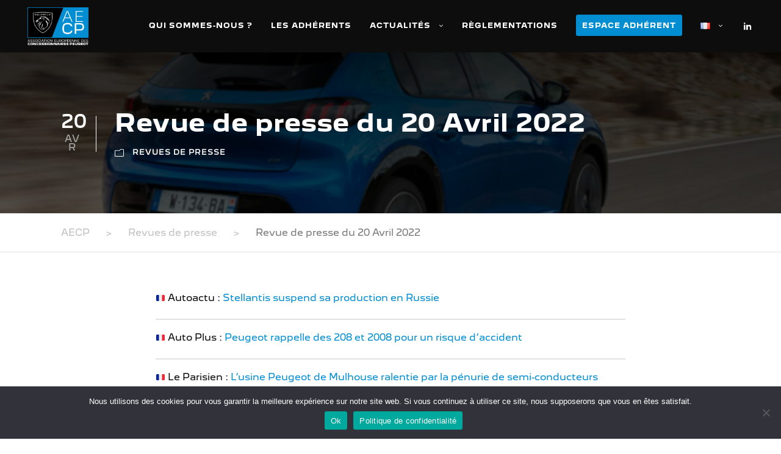

--- FILE ---
content_type: text/html; charset=utf-8
request_url: https://www.google.com/recaptcha/api2/anchor?ar=1&k=6LfUkmQbAAAAANCkMUfSOR-rQBwvKSeH4gSPKxWG&co=aHR0cHM6Ly9hZWNwLm5ldDo0NDM.&hl=en&v=TkacYOdEJbdB_JjX802TMer9&size=invisible&anchor-ms=20000&execute-ms=15000&cb=oe351npfi830
body_size: 45569
content:
<!DOCTYPE HTML><html dir="ltr" lang="en"><head><meta http-equiv="Content-Type" content="text/html; charset=UTF-8">
<meta http-equiv="X-UA-Compatible" content="IE=edge">
<title>reCAPTCHA</title>
<style type="text/css">
/* cyrillic-ext */
@font-face {
  font-family: 'Roboto';
  font-style: normal;
  font-weight: 400;
  src: url(//fonts.gstatic.com/s/roboto/v18/KFOmCnqEu92Fr1Mu72xKKTU1Kvnz.woff2) format('woff2');
  unicode-range: U+0460-052F, U+1C80-1C8A, U+20B4, U+2DE0-2DFF, U+A640-A69F, U+FE2E-FE2F;
}
/* cyrillic */
@font-face {
  font-family: 'Roboto';
  font-style: normal;
  font-weight: 400;
  src: url(//fonts.gstatic.com/s/roboto/v18/KFOmCnqEu92Fr1Mu5mxKKTU1Kvnz.woff2) format('woff2');
  unicode-range: U+0301, U+0400-045F, U+0490-0491, U+04B0-04B1, U+2116;
}
/* greek-ext */
@font-face {
  font-family: 'Roboto';
  font-style: normal;
  font-weight: 400;
  src: url(//fonts.gstatic.com/s/roboto/v18/KFOmCnqEu92Fr1Mu7mxKKTU1Kvnz.woff2) format('woff2');
  unicode-range: U+1F00-1FFF;
}
/* greek */
@font-face {
  font-family: 'Roboto';
  font-style: normal;
  font-weight: 400;
  src: url(//fonts.gstatic.com/s/roboto/v18/KFOmCnqEu92Fr1Mu4WxKKTU1Kvnz.woff2) format('woff2');
  unicode-range: U+0370-0377, U+037A-037F, U+0384-038A, U+038C, U+038E-03A1, U+03A3-03FF;
}
/* vietnamese */
@font-face {
  font-family: 'Roboto';
  font-style: normal;
  font-weight: 400;
  src: url(//fonts.gstatic.com/s/roboto/v18/KFOmCnqEu92Fr1Mu7WxKKTU1Kvnz.woff2) format('woff2');
  unicode-range: U+0102-0103, U+0110-0111, U+0128-0129, U+0168-0169, U+01A0-01A1, U+01AF-01B0, U+0300-0301, U+0303-0304, U+0308-0309, U+0323, U+0329, U+1EA0-1EF9, U+20AB;
}
/* latin-ext */
@font-face {
  font-family: 'Roboto';
  font-style: normal;
  font-weight: 400;
  src: url(//fonts.gstatic.com/s/roboto/v18/KFOmCnqEu92Fr1Mu7GxKKTU1Kvnz.woff2) format('woff2');
  unicode-range: U+0100-02BA, U+02BD-02C5, U+02C7-02CC, U+02CE-02D7, U+02DD-02FF, U+0304, U+0308, U+0329, U+1D00-1DBF, U+1E00-1E9F, U+1EF2-1EFF, U+2020, U+20A0-20AB, U+20AD-20C0, U+2113, U+2C60-2C7F, U+A720-A7FF;
}
/* latin */
@font-face {
  font-family: 'Roboto';
  font-style: normal;
  font-weight: 400;
  src: url(//fonts.gstatic.com/s/roboto/v18/KFOmCnqEu92Fr1Mu4mxKKTU1Kg.woff2) format('woff2');
  unicode-range: U+0000-00FF, U+0131, U+0152-0153, U+02BB-02BC, U+02C6, U+02DA, U+02DC, U+0304, U+0308, U+0329, U+2000-206F, U+20AC, U+2122, U+2191, U+2193, U+2212, U+2215, U+FEFF, U+FFFD;
}
/* cyrillic-ext */
@font-face {
  font-family: 'Roboto';
  font-style: normal;
  font-weight: 500;
  src: url(//fonts.gstatic.com/s/roboto/v18/KFOlCnqEu92Fr1MmEU9fCRc4AMP6lbBP.woff2) format('woff2');
  unicode-range: U+0460-052F, U+1C80-1C8A, U+20B4, U+2DE0-2DFF, U+A640-A69F, U+FE2E-FE2F;
}
/* cyrillic */
@font-face {
  font-family: 'Roboto';
  font-style: normal;
  font-weight: 500;
  src: url(//fonts.gstatic.com/s/roboto/v18/KFOlCnqEu92Fr1MmEU9fABc4AMP6lbBP.woff2) format('woff2');
  unicode-range: U+0301, U+0400-045F, U+0490-0491, U+04B0-04B1, U+2116;
}
/* greek-ext */
@font-face {
  font-family: 'Roboto';
  font-style: normal;
  font-weight: 500;
  src: url(//fonts.gstatic.com/s/roboto/v18/KFOlCnqEu92Fr1MmEU9fCBc4AMP6lbBP.woff2) format('woff2');
  unicode-range: U+1F00-1FFF;
}
/* greek */
@font-face {
  font-family: 'Roboto';
  font-style: normal;
  font-weight: 500;
  src: url(//fonts.gstatic.com/s/roboto/v18/KFOlCnqEu92Fr1MmEU9fBxc4AMP6lbBP.woff2) format('woff2');
  unicode-range: U+0370-0377, U+037A-037F, U+0384-038A, U+038C, U+038E-03A1, U+03A3-03FF;
}
/* vietnamese */
@font-face {
  font-family: 'Roboto';
  font-style: normal;
  font-weight: 500;
  src: url(//fonts.gstatic.com/s/roboto/v18/KFOlCnqEu92Fr1MmEU9fCxc4AMP6lbBP.woff2) format('woff2');
  unicode-range: U+0102-0103, U+0110-0111, U+0128-0129, U+0168-0169, U+01A0-01A1, U+01AF-01B0, U+0300-0301, U+0303-0304, U+0308-0309, U+0323, U+0329, U+1EA0-1EF9, U+20AB;
}
/* latin-ext */
@font-face {
  font-family: 'Roboto';
  font-style: normal;
  font-weight: 500;
  src: url(//fonts.gstatic.com/s/roboto/v18/KFOlCnqEu92Fr1MmEU9fChc4AMP6lbBP.woff2) format('woff2');
  unicode-range: U+0100-02BA, U+02BD-02C5, U+02C7-02CC, U+02CE-02D7, U+02DD-02FF, U+0304, U+0308, U+0329, U+1D00-1DBF, U+1E00-1E9F, U+1EF2-1EFF, U+2020, U+20A0-20AB, U+20AD-20C0, U+2113, U+2C60-2C7F, U+A720-A7FF;
}
/* latin */
@font-face {
  font-family: 'Roboto';
  font-style: normal;
  font-weight: 500;
  src: url(//fonts.gstatic.com/s/roboto/v18/KFOlCnqEu92Fr1MmEU9fBBc4AMP6lQ.woff2) format('woff2');
  unicode-range: U+0000-00FF, U+0131, U+0152-0153, U+02BB-02BC, U+02C6, U+02DA, U+02DC, U+0304, U+0308, U+0329, U+2000-206F, U+20AC, U+2122, U+2191, U+2193, U+2212, U+2215, U+FEFF, U+FFFD;
}
/* cyrillic-ext */
@font-face {
  font-family: 'Roboto';
  font-style: normal;
  font-weight: 900;
  src: url(//fonts.gstatic.com/s/roboto/v18/KFOlCnqEu92Fr1MmYUtfCRc4AMP6lbBP.woff2) format('woff2');
  unicode-range: U+0460-052F, U+1C80-1C8A, U+20B4, U+2DE0-2DFF, U+A640-A69F, U+FE2E-FE2F;
}
/* cyrillic */
@font-face {
  font-family: 'Roboto';
  font-style: normal;
  font-weight: 900;
  src: url(//fonts.gstatic.com/s/roboto/v18/KFOlCnqEu92Fr1MmYUtfABc4AMP6lbBP.woff2) format('woff2');
  unicode-range: U+0301, U+0400-045F, U+0490-0491, U+04B0-04B1, U+2116;
}
/* greek-ext */
@font-face {
  font-family: 'Roboto';
  font-style: normal;
  font-weight: 900;
  src: url(//fonts.gstatic.com/s/roboto/v18/KFOlCnqEu92Fr1MmYUtfCBc4AMP6lbBP.woff2) format('woff2');
  unicode-range: U+1F00-1FFF;
}
/* greek */
@font-face {
  font-family: 'Roboto';
  font-style: normal;
  font-weight: 900;
  src: url(//fonts.gstatic.com/s/roboto/v18/KFOlCnqEu92Fr1MmYUtfBxc4AMP6lbBP.woff2) format('woff2');
  unicode-range: U+0370-0377, U+037A-037F, U+0384-038A, U+038C, U+038E-03A1, U+03A3-03FF;
}
/* vietnamese */
@font-face {
  font-family: 'Roboto';
  font-style: normal;
  font-weight: 900;
  src: url(//fonts.gstatic.com/s/roboto/v18/KFOlCnqEu92Fr1MmYUtfCxc4AMP6lbBP.woff2) format('woff2');
  unicode-range: U+0102-0103, U+0110-0111, U+0128-0129, U+0168-0169, U+01A0-01A1, U+01AF-01B0, U+0300-0301, U+0303-0304, U+0308-0309, U+0323, U+0329, U+1EA0-1EF9, U+20AB;
}
/* latin-ext */
@font-face {
  font-family: 'Roboto';
  font-style: normal;
  font-weight: 900;
  src: url(//fonts.gstatic.com/s/roboto/v18/KFOlCnqEu92Fr1MmYUtfChc4AMP6lbBP.woff2) format('woff2');
  unicode-range: U+0100-02BA, U+02BD-02C5, U+02C7-02CC, U+02CE-02D7, U+02DD-02FF, U+0304, U+0308, U+0329, U+1D00-1DBF, U+1E00-1E9F, U+1EF2-1EFF, U+2020, U+20A0-20AB, U+20AD-20C0, U+2113, U+2C60-2C7F, U+A720-A7FF;
}
/* latin */
@font-face {
  font-family: 'Roboto';
  font-style: normal;
  font-weight: 900;
  src: url(//fonts.gstatic.com/s/roboto/v18/KFOlCnqEu92Fr1MmYUtfBBc4AMP6lQ.woff2) format('woff2');
  unicode-range: U+0000-00FF, U+0131, U+0152-0153, U+02BB-02BC, U+02C6, U+02DA, U+02DC, U+0304, U+0308, U+0329, U+2000-206F, U+20AC, U+2122, U+2191, U+2193, U+2212, U+2215, U+FEFF, U+FFFD;
}

</style>
<link rel="stylesheet" type="text/css" href="https://www.gstatic.com/recaptcha/releases/TkacYOdEJbdB_JjX802TMer9/styles__ltr.css">
<script nonce="Dg5PXQtvccd_-FKSk4l-kg" type="text/javascript">window['__recaptcha_api'] = 'https://www.google.com/recaptcha/api2/';</script>
<script type="text/javascript" src="https://www.gstatic.com/recaptcha/releases/TkacYOdEJbdB_JjX802TMer9/recaptcha__en.js" nonce="Dg5PXQtvccd_-FKSk4l-kg">
      
    </script></head>
<body><div id="rc-anchor-alert" class="rc-anchor-alert"></div>
<input type="hidden" id="recaptcha-token" value="[base64]">
<script type="text/javascript" nonce="Dg5PXQtvccd_-FKSk4l-kg">
      recaptcha.anchor.Main.init("[\x22ainput\x22,[\x22bgdata\x22,\x22\x22,\[base64]/[base64]/[base64]/[base64]/[base64]/[base64]/[base64]/[base64]/[base64]/[base64]/[base64]/[base64]/[base64]/[base64]\\u003d\x22,\[base64]\x22,\x22HC53wpo9TsKFbMOkHwDDj33DvMKULsOpesOvWsKjXGFCw5YCwpsvw4dhYsOBw4vCp13DlsOqw43Cj8Kyw5TCv8Kcw6XCucOUw6/[base64]/JUDCisOIPUnDksO+w7HDn8OrHTIXwrnDlQDDncKiw65pw7gkFsKfBcKAcMK6GDnDgk3CtsOOJE5Fw6lpwqtXwpvDulsccFc/LsOfw7FNVS/CncKQUcKoB8Kfw69Rw7PDvBTChFnChRvDpMKVLcKjPWprPwhadcKuLMOgEcOeA3QRw4fCkm/DqcOrdsKVwpnChcOtwqpsesKYwp3Csx3CusKRwq3Cjxtrwpthw7bCvsKxw5XCrn3Dmz8cwqvCrcKjw7YcwpXDkRkOwrDCqVhZNsORGMO3w4dQw6d2w57CjcO+AAllw7JPw73CgVrDgFvDoHXDg2wlw5diYsKndX/DjBIMZXI3fcKUwpLCvRB1w4/DhcOPw4zDhH9jJVUJw6LDskjDuWE/[base64]/DjMKgw7DClcKKf8OTwp4qbiMUUyLCggjCgsOqN8K7b2zCjmxJfMKKwpJ3w6ZEwo7CoMOnwqjCkMKCDcOiYAnDt8Onwr3Cu1dDwrUoRsKQw4JPUMO0C07Dum/ChjYJB8KBaXLDgsKgwqrCrwvDlTrCq8KVf3FJwqzCnjzCi3nCgCB4CsKgWMO6LHrDp8KIwqTDtMK6cTzCj3U6CcObC8OFwqhGw6zCk8O4CMKjw6TCmT3Cog/CtH8RXsKfRTMmw6/CixxGb8OowqbChXHDiTwcwp1Owr0zAV/CtkDDn3XDvgfDs2bDkTHClcOwwpIdw4pew4bCgmlUwr1XwoHCnmHCq8KVw5DDhsOhasOywr1tMCVuwrrCr8OYw4E5w7TCiMKPEQ3DihDDo3nChsOlZ8OPw6J1w7hhwpRtw405w68Lw7bDiMK8bcO0wq7DksKkR8KPc8K7P8KmMcOnw4DCgmIKw64Lwo0+wo/DtGrDv03CqBrDmGfDlBDCmjo8UhskwrLCmDzDocKFDjYxACfDh8KNahvDhwPDhx7Cn8Kdw6LDpcKSF07Doj0PwoEYw75jwoJuwpJ5GsK5Ul5zDn7Cj8KMw5JTw4QGGMOPwoVpw4HCslPCn8KHLsKqw4/CpMKeSMKJwpXCusO9cMO1UcKiw4rDgMOxwrYUw6I+w5XDkkg8wr/CrSzCtsKqwpRuw6PCvsOJeyjCqsOEFg3DhyrCo8KYKAXCgMOBw77DnH8ewpdfw7FoAsKqBF50fDUiw5xVwobDmwYMZMOJN8K9VsOMw4fCuMOaB1vCsMOCQcKML8KpwpM6w41Iwp/CpcOQw6BXwq/DqsK0wqECw4PDvnXCkxk7wrFrwqJYw6zDqQR/a8KVwqjDvMOedGA7dsK7w4Nnw7LCrFMBwpHDhcOAwrbCgMKFw5rDuMKlJ8O6wptWwq4VwpVow4XCiA44w6fCjyDDlG3DkBtNW8OPw456w6JSNsORwrrDjsKtZwXCihkCWi7CkMOdG8KXwpbDjSzDkS46esK9w7o5w4ZiABwPw7rDvsK8SsOydcKzwqJZwrnDl1HDj8K/eRHCphzChsOVw5NUECTDtkxaw7onw5ETaWrDoMOGw49kaFTDgsKlQgrDllowwpDCgiHCtWzDngg8wp7DlUzCvBB9FkVHw7zCjgfCtsKqcQdsasKWXgfCpcK8w47DihXDnsKNWVkMw7dmwrcIWBbCinLDoMKUw79/w5jDkBLDmyV2wr7DnyVYF39jwosuwo/CsMOww6k1w5JdYsOSKCUZIQpFa27ChcKww7sRw5Nlw7rDh8OMLcKBa8KgPWbCoXfDs8OregUeEmNYwqBaBEPDn8KNRsKBwq7DpkzDjsObwpnDi8K9wqTDtDjCjMKhU1DDgcOdwqrDqMKOw6fDp8OpCw7CgWvDjMOZw4vClcO0TsKcw4fDhmUUPz89WMOzeRN/FcKpEsO0DBhQwpzCscOcZ8KPXXQ9wp3DkG4rwoMBD8KXworCv1A8w5I4KMKBw4bCosKGw7zCrcKNKsKoTxYOIQHDtsKxw44RwpQpbFUww4LDhG7DhsKsw7vCq8Ovw6LCqcOAwo4KXsKCWQrDrmHDssOiwqtuM8KgJWHCiifDqMOAw67DrMKvZT/CscKrHQvCsFAifsO2woHDiMKjw7YiFWdbTk3CgMK/w4oTdMOGNH/DgsKOaG/Cj8O5w5N3YMK/McKUZMK4GMKZwoJRwq7CkSQ9wolqw5nDtRRMworCoEQ2woDDlFVrJMOxwqxUw5HDnnLCnGkswpbCosOJw4vCs8KZw5RUP3NQYW/Chz5sfcKdSW3DgMKwQSdadMOtwp8zNyUgS8O6w6jDoTjDl8OPcMOxXcOzGMK2w7NeaQM0fRkZXyhSworCs248Cg5yw6xCw4czw7jDuQVCUDBGAXXCucKqw6ZgfxMyC8KdwpDDjjLDk8O+IlHDiRZwKBN6wonCiww7wqs4eEnCv8O/wrzCrA3CpTrDjDMbw7fDmMKDw7kkw7BnPFnCrcK9wq7DmsO/[base64]/c14vw5nDog7CqsKAwpnCh2zDjVDDqW8aZyVzUw8uTMKUwpNAwqpyERIkw7zCmB9Pw4XCh341wr8AImrClEsOw5/CrMKlw79xGnnCjG7CsMKoPcKSwoTDvk0UOMOkwp3Dr8KkLHAHw4nCoMOIEMOYwoDDk3vDo1A/dsKDwrrDnMOcR8KYwodMwoURB1fCjcKrJUNDJxvDkATDkcKHw7fChMOjw6HCq8OXYsKEwo3Dkh/DnBLDq2sHwqbDgcKYQcO/KcKhB1khwqNqw7UsWGLCnTlMw67CsgXCoW93wp7DjzzDpktbw67CvVoDw7chw7vDoR7Ckgcww53DhX49TS1ZYwHDkWQFScK5UljDusOmY8OIw4FOE8KYwqLCtsOyw5LCuz7Chk4EMmIUK28Mw4jDun9raQ/Cp1B3wq7CjsOSwrdwO8ONwrzDmGV2LMKcHTXCkl3CvW40woLClsKOIBJLw6nCmDfDusO9PsKTwp41w6QZw4otesO6AcKIw5PDq8KeMiR5w7DDoMKEw6M0U8Ouw6HDlSXCuMOew7gww5/DpsK2wovCgcKsw5HDsMKRw4dxw7zCrsOiSEQFTMKiwpvDmcKxw44DNWYRwpt7anvCkxbDo8OYw5jCpcKVRcKGZ1DDkXE3w4kWw4QFw5jCiyrCtsKiPTzDgR/DucKUwr7CuSjDjEPDtcKrwotoblPCq2E0wpJmw5InwoZsLsKOKi10wqLCmcKOwrLDqRHChyzCpWvCpW3CpEpZYMKVMEFTesKJwrjDkXAZw5PCvlHDicKGKcK5cVjDlMK4w4DCpiTDhzsAw7nCvTglQmJmwqdgMsOwQsK4w7HChTrCgGTCl8KQVcK/ST1QTz4Xw6HDpsKow5rCr1gEZwfDjlwINcOBeD1KYl3Dp2LDkWQuwqcjw5ovZsOuwrM0w5tfwqg7dMKaW1UJRT/CkVjDsRcjZX0xGT7CuMKHw707wpPClMOWw6YtwprDq8KYGjlUwprCvATCk3pJS8O3d8OUwrjCrsOQw7HCuMOXCg/Do8OtcCrDvRF4OHNmwo0owpI6wrnDmMK9w7DCpcOSw5ZFEG/DgwMIw4fCkMKRTyBAw79Tw513w5jCmMKZw7PDjsO+eRFSwrI3w7h0ZgjCr8KQw6gywq5pwrJlYz3Dr8KychAoFzfCs8KAT8OEwqbDscKGQMKww78PAMKMwpoxwobCqcKndmN3wpM0w5NWwp8Nw6nDmsKvTcK0wqBPekrClE0dwoo/aRgiwpEPw6PDpsOJwpDDlcK4w4AiwoEZPHrDpMOIwq/DsWbClsOTY8KWw7nCscKyTMKbMsOnUwzDlcOrRVLDu8KeEsOjRE7ChcOYb8Omw7hUd8KDw5TCtVVFwqocQmodwpTDiGnCjsO0wrPDrsOSMyNxw5LDrsOpwq/[base64]/[base64]/CuBvDvj0lwoocakDCrzjDvzEFOsOmw53CjG7DgMKcXnVbw610U31iw4TDmMO7wqQNwrABw7FnwqrDsDM5ZlLCkGkFc8OXN8KFwrnDiBHCthjCgQQNfsKmw753JRvCusO5woDCoQ7Cq8OWw6/DsU13JgDDmx7DpMKFwpZYw6vCpV1BwrzDoksNw6DDp0wvP8K8ZMK9OsKAwrN9w4/DksOpCEPDjxPDszDCrELDsUrDrGXCvg/CqcKoHMKKHcKbH8KzBFvCkCBxwrHCgGI7Nl8ZIQLDlUbDshHCssOMc0Fuw6VfwrpEw4DDk8Oafx5Lw5nCjcKDwpfDqMK7wrLDq8O5U0LCvzoUTMK5wqbDrQMlw65Ed0nChTsvw5bCs8KTaTnCqcK/acOyw7HDmzNPF8OowrHCvTpuO8O+w5UYw6xsw4/[base64]/[base64]/DssODwoFVwpYkGcO/w4UUVcOJw5vCscKLwpbCh0DDvcK+wrhQwotkw5FqZsOhw5h3wr/CukR9HmLDssOdw7wEQmYGw5vDsE/CuMKfw5F3w7XDhTbChzJccBbDqUvDpT91NlDCiQ/[base64]/CosKRwrJtQMKiK144w4TChsKsMcOkPFU1YsO2wohGe8K4acKLw7MSdzILRsOWHcKNwrNgLcKqTMO5w68Lw6jDljfCq8O2w5LCoiPDrsOVS1PCk8K/EsKwEsOEw5TDnR9DKcK5wqnDlMKCFMOkwoQKw5jDihkiw58RUsK8wojCt8OTQ8OCdEXCkX4hLQRxCw3CmAPDjcKdYEsRwp/Dsn41wprDo8KXw6nCkMKqBgrCiBvDrErDm2tXHMO7DQgHwo7CtsOcF8OfKz4FY8KkwqQnwpvDgsOdKsKldk3DmwDCoMKOLMOpAMKbwoQxw7DCiRA/SMKMw7A1wotpwoR5w7hNw7g/wpfDu8Knc3jDkRdUGzjCgn/DjQMSdRIcwpEPw6rDkcOUwp4HeMKVMG1QP8OsFsKcWMKCwrd9wrF5HcOADGVcwoTCi8Opwq/Dujp2W2LCmAR1DMK/RFHCoGLDtUDChsKzRsOIw4zCsMOSccOmaW7CjcOOw75Vw6oJesOVwojDqH/ClcK3bCl5w5cewr3CvTfDnAjCmTkmwr1qYEzChsOFwrDCt8KjccOUw6XDpR7DjmEuWRzCsQ4pa0ciwr7Cn8OddMK1w7UMw4TCo3jCqcO/[base64]/CoXBWwqDDpsOnKl4dwr/ChsKcdMKwwq5LJ0Ujw54vw6HDtHUcw5fCiy5dSifDuzHDmibDgMKSJcOXwpgvVCXChQbDkTzChh7Cu0g1wrdtwoJNw5rCkgLDpSXCu8OYSmvDiF/[base64]/[base64]/[base64]/DicKDTVXCtQImw7hAEjs1DwRRwrLDq8OXw77DlMKUw5rClEDCkngXAsOywpA2acKVDhzCuWEsw57Ck8KJwqLCgcOIw7LDlgTCrS3Dj8ODwrMVwqrCtMOPcl0XTMK+w4jCki3DujjCki3CtsK4OQpfK0NRHXtsw4Qjw75Qwp/CqcK5wod3w7DDlkzCo1jDsDVqPMK3FEJeBMKLTsKewoPDpcKofElBw7/[base64]/Q3t8VUTDocO5w4wMw6jDigTDnSkQa19Qw5xcwrLDjsOhwoYvwqnCuRPDqsOXB8Ojw77DksOCA0jDlyrCv8Ohwq4TMVFCw5N9woVPw77DjEvCriB0PsOSVAhowofCuTXCkMOFI8KKDMOXPsOhw6bCp8K0wqN/DWcsw73DhMOwwrTDosO+w4kGWsK8b8Obw69UwovDsX/Cn8KtwpzCmGDDqQ4lHVDCqsKhw5w1wpXDsFrCusKKJcKVKMOlw4TDs8OHwoNIw4PCs2nDqsK5w67CplbCs8OeL8OaOsOkRjzCisKuN8KpfEoLwo9Yw57DtmvDv8Ogw7d2w6UAcHNUw53CucOvw4/DtcOmwrzCjsKEw68zwoVKI8OSXcOKw7bDrMKEw7rDlMKowooMw73Dmw17T1QBWMOFw4Isw6jCmnLDnSHDjcOAwrbDrQnCgsOlwpZWw6LDsE/DszE/wqZOOMKDT8KdY2fDh8K5wrU8I8KNFTU6YsKXwrpGw4/Ci3zDk8Okw68GBFNnw6krUihmw4JXcMOSBmPDp8KLT2/CuMK6K8K1GDnCvQTDr8ORw7jClMKYKwh0w6h9wqZwP3FSO8KEMsOVwqrCl8OYMXfCgsOrwq9ewpgVwpkGwobCs8ORPcOdwoDDqTLDpFfDjsOtFcKCOmsTw4zDosOiwoDCkxo5w7/[base64]/DrcOqw4taeXtCw6HDiFTCt8KJw5wlwpbDncKawrbDl2B6UWbCgcKvI8KXwpDCkcKhwrwVw5/[base64]/CgW05wrNKwrFQDkPCrcOkw7DCrMKNw5YTw5jDk8OMw6howrcYa8OQdsOmMMKJbcKtw6jCusOCwojDkMOXA2gFAhNkwoTDgMKiJETCq3E4VcOUYsKkw4/CqcKLQcOeHsKkw5XDjMOMwq7CjMOpIT8Mw79QwrlAacO0OMOKWsOkw75cDMKPCWnConPDkMO/wrokfwPCvATCs8OFeMOie8KnT8OAwrgABsKXam08ARLCtznDgMKAwrQjS1DCnR1DCXliDBdFCMOQwo/[base64]/DncOFF3/DjF4cZsOTw4fCoMKJATlXw4FCwoYCGUIhbsOTwrHDucKCwpTCnHrCi8O9w7puNjrChMKMe8KOwq7ChTs3wo7Ck8Oywq0HL8OFwqESVcKvOn7Cp8OIcgTDqxPCkjTDtH/[base64]/ChcKBwpp0w4XCrD8kwrN6w6nCvTzDk1fCucKuw7vCvD7DhsKuwpvCicOjwoYFw4PDgSFrU2dmwqkRecKKJsKbIcOQwqJZCirCv1vDhlDDgMOQBGnDk8KWwp7Cui00w6vCnsOqOBfDh35UXcOTVifDrBUmM08EdsOLPRggSBfDmRXDpErDusOTw4HDnMOQXcOtDl/[base64]/[base64]/Coy/DrsOXwrXCpS0yBXXCrHBpw77Cn8KSaFZVGn3Dkj4hT8Kbw4rCqH/CrDnCr8Ozw67DuCzDiUDCmcOtwqLDuMK3RcOmwpxHLy8uRW3CoHLCkURkw5PDg8OiVV84P8O+wqnChkXClABUwrTDg09fbMOZLVLCmCPCvMK3A8OhfBDDrcOjfcKdBMKqw57Dr30/D0bCrkYrwqMiwpzDscKwHcOiPcKDbMOyw4zDiMKCwpJew70bwq3Dq2DCijoIeUhWwpoQw4DCtjZ4UGQdViQ6wqw1bF9UDMOCwobCmCHCkiYmF8O/wptLw5gRwqHDncOqwpUxdGnDt8OqGlbCl0cwwoZVw7DChsKnesKRw5ldwr3CsWhmLcOEwpvDiU/DjhjDoMKzwoQJwokzdmtvw77DosK6wqTDtSxaw6/CuMKOwq1YBmVgwprDoRbCkHk0w5bDnBzDpwxzw7LDtQ3DlGkhw4XCgQnCgMOQKsOUBcKgwrHDk0TCisOBIcKJCVpjwqTDun3CpsKrwqrDtMKoT8O0w57DilVEP8Kdw6bDp8OaA8KKw7zCvcKdQsKXwq9/wqElYCZEVsO3H8K5wpdfwoYgwpJGZHBpBF/[base64]/DqytebQg3wpjDoHdwwop5w4kvGMOYT1vDiMKhVsKZwr5Md8Kiw5TCrsKRBznCnMK+w4Baw5rClcOpRjcrDsKOw5XDpcK/wr8OCllBPmlrwrfCmsKEworDnMKTfsOSKsOawprDqcOndFNDwq9Hw50zc3twwqbCrXjCskhXKMKmwp17IF93w6TDusKgRWrDp2pXZwNBZsKKTsK2wqXDsMOJw6IwM8OswpvCkcOfwqxsdBgFasOtwpdOV8KzDhLCuV3DjkQZasKlw7nDjksCdmcDwr/[base64]/ClsO5wpDDiMOiw4TDjsODwp7DuMKjwrzDikXDsilTw75gwrvCkxvDpsKxHU9zQQt3w6EOIUZVwo0vBcOSG2dwcy/ChcObw4LDr8KrwqlOw6d+wp5RZEfDrGjCqMOaVAJiw5lbccOgKcKnw7Maf8K9wrwgw4lfJEc0wrIow5EkS8OuLGLClh7Cgjxmw5vDhsKCwoHCrMKow4rDjinDqX/Dv8KhY8KQwoHCusKOGMO6w4LCnRFnwo0UN8OLw79fwrdnworDrsOgbMKqwq03w4kNd3bCssO7wrjCjQcEwp/ChMOnAMOpw5UfwoPDoi/DuMKUw4LDv8KTDRDCkRbDlcO5w7gxwqfDvMKkwpN4w5wzPFLDp0LCiXTCvMOVCsKew78vOBHDq8OEwpd2KxbDgsKkw6PDmwLCs8Kcw4LDpMO/[base64]/DkcKzwr7DhMKVHiI7wpI1LMKDOFfDhMOCw5hywpnDocK7L8OBwpDCrE4cwrzDtcOKw6ZgPyRqwo3CvcK3eRpAc2fDjcOAwr7DrRhzHcKZwq3Dq8OEworCqMKiHy7Dt3vCq8KNA8O0w6VhcEAZbwTDllt/wrDCilF+aMOrw4jChMOXcxQfwrUVwoLDuiDDrlg4wpVTYsO9MjdZw4/DkHjCtRBMcEDCgE9nbcKwb8OAw4fDgRBPw7hnVMK4w7fDvMKmQcKRw73DmcKAw59DwqJ+b8Kvw7nDmsKJGRxCbsO/YMKaJsOzwqBTUHRYwpwnw5ktUxsDMQnDgnZiS8KjQXQhUxwkw5x/IMKUw7jCs8OrBjoMw71nJcKpGsOxwr0NMEXDmklre8K5VAXDrsOePMOPwpdXB8Kzw4PCgBo7w7AJw5JCdMKQESXCqMOnB8KBwpHDvcKXwqYQA0/CnkrCtBMjwpwHwqPCr8O/VV/[base64]/CncO2DMKJAXE7fH7ClcKYRcOgdMKdcGxYEEDDt8K9FcOuw57CjCzDlHsBZ1/DmAc5Yl8xw4nDsxnDhRTDrljCpMOawq3Dh8OzIMOVC8OHwqJpanBGX8K4w5zCrsK0QMKhDF17NcO7w7Jvw4rDgFpZwqjDs8OmwpoUwpVxwoTCg3fCkh/DiWzCk8OiUsKIdEl9wrXDsSXDkB8yCRjDhnjDtsO5wrzDrMKAcnhKwqnCg8KZK1fCiMOfwqpQw6lgUMKLDcOuD8KGwosJQcOYwrZYw6zDmEh9Vm9yD8Kxwphda8OOGGQMMwMtQsO/MsOlwrcjwqB7woFNJMO6HMKkYMKzD0LCpHB+w4law7bCi8KTTjdKd8Kvw7EXKlXDm0DCjw7DjhRGBC/CtCsRVMKvFcKuX3fClcKiwqnCvk/[base64]/Pg5Aw4BSwohjG8KZw5MywrHDj0XDnsKJG8OzIGAkLUUjVcORw5AqEsK5wpYEw4wjS2pow4DDpEUdwo3Di3DCoMKHHcKYwrdRT8KmBsO/eMO3woXDo1VEw5TCqcOfw79ow7vDj8OfwpPCoGTCpcKjwrZnHBzDscO8bjBnCcK1w6U6w4gpHBJLwooPwqUWXjfDtQ4fPsKII8O2VcKPwqAYw5YuwrjDgn9wF0LDmWI7wrdZDCANEMKCw6/DrCtLY1fCu3LCrcOcIMK2w5/DlsOhEg8IEwd6YBPDl0HCtAbCmAcbwoxCw4hyw6wAFFxuOcOuXkdKw7ZiT3PCpcKzVjXCgsO2EcOqMMOYwovDpcKNw4o5wpRKwr8uK8O3ccK8w6XDi8OUwqYiO8KIw5p1wpHDnMOEPsOuwp1swrsDSmpPCzUQwprCqMK0UMKCw6kPw7vDssKwMcOlw6/CuWbCsyjDvw0awo8zI8OywqXDrsKBw57Dkx/Dtig6OMKoYDl9w4nDtsK5U8OCw55Hw6NqwojDnFnDo8OFIsOJWEQRwpFPw5gsQnAdwqklw7vCkjs3w5JBesOTwpPDi8Kkw41AT8ObZVJnwoAtZcOww4zDrAHDslMgMx5PwrUlwrvDh8KUw4/DtcOMw4fDksKKccOKwr3DvVcyF8K6dMKVw6VZw4nDpMOzXEjDncOvNwPCv8OkSsONMiNdw4DCjwHDrU7Dq8K5w7LDnMKlW1RECsK8w4hlQV1awoXDnzgUZMKfw4DCsMKkBErDrAJaRxvChDbDssK9woXCgAPCisKiw6bCs2/CvR3DolklXsOpET0bH0PCkgxUaEAzwrXCo8OKHV1zMRvCl8OAw4ULLSISfgnCscOBwq/Dg8KFw77ChibDksOOw7/ClXpkwqTDg8O/wr3ChsKXV2HDoMKywoZzw4s/woLCnsOZw7ptw7VQPgNuOMOENgvDjA7CqMONVcOmH8KTwovCgcK/HcKrw5MfNsKvDWrClg0Nw50MasOucsKqVXlEw5YoKMO0GlPDjsKNWRPDssKlA8OdC3DCj3V3R3vDmyXDu3F4CsKzZ2d7w7XDqSfCicO0wpZfw7RMwqXDpMOuwptaQGPCu8OVwrLDgTDDucKhYcOcw77Dn0nDj03DjcOmwojDgxpcN8KeCh3CshXCrcO/w7rChzQ3ZGrCt2zDs8O8C8K1w6TDjHrCo3TCugVow57ClcKPWnfCoD46fjbDu8OmTsKyPnbDpB/DpcKHR8OzC8Orw5LDrncDw6DDjMK9Mwc0w5zDvCfCqEl3wrlCwr/DuGguHSnCjg3CsSIeK3rDpC/DjWTCuDLChhAJGllKL17DkVsHDWIrw71QYMKZW1cfTkDDsmFlwpZ9ZsOTVcOSXnBTScOOwoHCrn1lacKZScOOdMOMw79nw6x4w7LCulQvwrVBwpfDlg/Co8OGCFHCpy0nw5/CgsO1w4JEw5JZw7ZlDcK4wrIfw5vDgmHDlg86WgIzwpbCs8KiTsOYScO9bMOMw5LCh2/DsVvCoMK0Zl5TAk3DghJ0NsK1WEIVFsOaNcKOahYfRQFZYcKFw4F7w4p6w4/DkMKpNcOJwoEuw4vDoE1Lw41BVsK3wrM7f2c8w6YQRcOMw6tYIcKzwoDCrMOSw4ddw7wXwq8qAjpFOMKKw7dnLMOdwobDi8KLwqtsDsKXFg09woE5XsKbw7fDtTM/w4rCsz8VwrJFwqnDqsOxw6PDscKOw7/Cm1Bqw5zDszdvOX3Cg8O1w6ljIl9VUHDCsSnDp3d3wrInwojDkVZ+woPCrRXCpXDCosKhP1rDgX/[base64]/DusK5CsKvwo1Oa8KBw6pAwpIpVcOtaMOFYTjCpnbDuHDCv8KyZMO4wohYeMK0w4pab8OgLcOfbXXDj8KGLxPCj2vDhcKFWGzCsiZyw7tbwpPDmcOKNw/Do8Ocw6RTw7nDm1nCpzjCjcKOfwN5ecOmbMKswoPDl8KNesOALytRLg4+wovCqUbCrcOrwq3CtcOVW8KDCRHCiTtCwrvCt8Ojw7LDgsKgNx/CsH4pwrLCh8KXwr52VG/CuDF3wrFgw6HCrz1tGsKFZUzDlsK/[base64]/Aj9HAcOrKsOvwrtFTA5+woxPw7PDgcOnw5IbwrbDkyRvwr/[base64]/DoBkMYEstw53DvlZffMKHcMKSOz3Cr8KNw6nDrTXDrMOFEUjDpcO/wqg7wq1NUjcLCzLDvsOSSMOaKGEOMsOXw4oUwrXDgj/CmQRjwpDCocOyD8OHDlvDhS52wpVXwrHDgcKsf0rCul5ACsORwovDq8OaW8OTwrPCmEzDsTgTUsObaRcuVcKAI8OnwqMvw59ww4DCvsK0wqHCkkwWwp/Cr05XEMK4wq85DMK7Bmo0ZsOmw47Dj8Kuw73CoWTCuMKWwq/DoXjDg2rDsgPDs8KCJ2/DhzXDjC3DigY8wqtIw541wqbDsBMRwqrClSJLwrHDkQXCkVfCtjHDlsK6w4Qfw4jDrcKhFD/CvFbDvwVJBGTCu8OGwq7CscKjRcK9w7xkw4TDuRABw6fClkECbMK4w4/CpcKOOsKaw4E2wqTDmMK8XsKlwrTDvzrCkcKLYmN6NVZqwpvCsUbDk8K4woQrw5rDkcKBwqPCocKLw4opLys9wpITwqd/AhgkYcK0M3rCtjtxTsOzwogUw6RVwqLCpSDCncK8InnDs8KVwqJIwrkwHMOYwpfCsV5ZCcKLwqBjVGXCpi5cw4/CvRfDn8KFIcKnJcKGBcOiwrc9wo/[base64]/CvMKjI3Jawo0wwrLDosKEw48cFsKuR3zDi8KTw6bCgnfDu8OsUcOhwq4OKT4gIT12Ex5+wrrDjMK+cQlww6fDu21dwpJBFcKkw4bCvcKew43Cn0YSdxIPdm18FmQIw7/DnyYpCMKKw4VUw5XDqg8gXMO5DcKZc8KqwrLDisO3aGNyfCzDtV4THMO9AkHChypdwpjDjcOARsKSwqHDr2fClMOvwq5QwoZ7TsKqw5TDj8ODw6Jww5HDpsKDwoHDmBDCnBbCtG/DhcK5w7fDjgXCo8Kmwp3DtsK6IV8Ew4ggw6IFTcO/ZwDDrcKBYw3DgsO0MEjCvzPDpMK9IMOXZUYrwqjCr0gSw7cawpk4wobCrCDDvMKBEsOlw6EiV20Rb8OfYMKoI23Cml9Iw7Y6eXtpw7TCisKHYUXCo2jCv8KuDkDDocOQVRVgQMKqw5TCgDJew5bDmcOaw5/Ct0l2C8OpYTEsfBoew5ksaAZeWsK0w5h5PXdAWGLDs8KYw5zDnsKNw6R8TDYhwr/CkSfDhCLDhsONw74EFcO8BEVTw5h9A8KMwoYDScOBw4MrwoXDolzDg8O0OMO0asK0R8KmfsKbQ8OcwrINHAvDr3vDrxtRwqllwpAaLFonCsKCP8OMSMO3eMO9SMO1wqfCgw3CusKhwrAwXcOoKcKlwpEjMMOJHsO3wrTDhyQWwoc7FhLDtcK1SsKKOMOiwqhbw5/CqcOePB1wVMKyNsOJXsK9LChYM8KYwrnChSHCksK/wqp8H8KcHl0xccKSwpzCh8K2T8ONw5oTK8OXw4kPUBXCln/DmMOHwrpXbsKUwq0NIQh+wp4fBsKDAMOgw5BMUMK+aGkXwr/DucObw6cwwpzCnMOpQnDDoF7ClUNOLcKEw7pwwo7Cl3RjFEI9HVwOwrtCOHNaDcOvGWxBCSDCj8OuH8KMwpvCj8OHw4LDr1oRPsKIwp/DvAhEPcO2w5t3P0/CpC5RdUMMw5fDmMKrwonDnRLDmixaAcK9dFY8wqzDvlxpwobCvh7Cll1FwrzCjgE2LzvDn2BEwq/DpEbClsK6wqQgU8KOw5UZeCPCoxrCvlh7G8Ovw6Y8ZcOfPjouPAgpBDnCnEx7Z8O9A8O2w7IoAkVXwqpjwrzDpnEFJcKTQcK2UGzDniMXIcKCworCicOICsO5w6xxw77DiSs5O3UQTsOnOVnDpMO/w4gOZMO1wqkrV10TwobDl8OSwo7DicKHDsKLw4gGa8Kmwp/Cnw3CucOYTsKYw6IGwrrDgDghMj3DlMKhSxQyNcKTGRluFijDjCzDh8O/[base64]/Ch8OqOSdrc1PDqEVFwobCjBNew4bCgMOaUMOsLRvDr8KLW1HDrmMrfl7ClMKIw7YpOMO6wosKw6Vywr9vwp/DoMKOY8O3wpgFw7kPGsOqOcKnwr7DoMKwCDF/w77Cv18HW1x5bsKQYDB6wqbDuFjDm1hqQsKsSsKHQAPCk2PDscORw6LCksOBw599OkXCq0RwwqBbCyFPBsOVVG9QVVXCtCk6XgtdEyFNBGA8HS/[base64]/VUsbw6UkDwjCnsK6w5PDoFsbwqNYccK3BcO7H8KlwrsRIENrwrnDpcK2IcOgw5fCo8O7YUlKbcOfwqTDpsOKw4rDh8KWL03DlMKLwq7DsBDCpnbDo1YoXR7CmcOVw5U9XcKIw6BnbsKResOSwrAhcGbDnh/Ci3rDlELDv8ODHk3DtlQsw63DiDDCvsOxJUhZw5rClsO5w6I7w4EyBGhbaxc1AMKaw68Ew5kHw7LDoQF0w6pDw5t8woUPwqfCvMK8AMKeAi9jWcKaw4VIdMKAwrbDu8KKw5oBIsOmwqcvcXJGDMK9bmnDtcKqwqI6wodpw4DDjsK0GMKcSQbCu8OzwoB/MsOmRXlTAMKWGRQCEhRYasKoNQ7CnjfDmiJ9FAfCplUxwrxiwr8sw4zCkcK0wq/CpcO6PsKUKUzDjHzDsREEB8KAXsKHQSocw4bCvCgcU8OPw4prwpATwo5Pwp4gw6TDm8Ojb8KuF8OWYXA/woh+w5gRw5zDh2wpO3/[base64]/Cq8KZasOVf8Kwwr1uNijCm8KVdibDvsKjJ29hS8Kuw5PCrkzDiMKFw7HCtHrCrApdworDvcKqbcOHw57CmsKPwqrDpmvDsVEDO8O+SkLCpD/CijBDXMOEJhc7wqhMOgMIecOLwrvDpsKJIMK7w73DhXYiwrI8wqjCgBzDicOnwp8xwpLDiw/CkAPDuGkvSsKkIBzDjT/DkS7Dr8OLw4Byw7rDm8OgaRDDjAMfw4wddcOGChPDhW4DTXPCiMKZQXoDw7pow5sgwqIlw5o3WcKSIsKfwpwFwpl5LsKVYcOKwpUow7HDoE16woxLwpvCh8K5w7/CiyBlw5bCvsK9I8Kcw4fCvMOUw6gjTTksXsOsTcO9dAoNwopGHsOpwqrDkxY1ASHDh8Klwq5ZDcK6ZG3DmsKVEXZVwrNyw47Ds0nChghNCBrCrMK/JcKew4U7axFlBSsIWsKAw719KcOdFsKnSztFw6vDk8K8wqsBRkHCsRHCgcKHHRdEasKqPQrCh3PCk2Z1Tjs/w4HCqcKjw4jCmnzDp8OgwqErIsK3w7zClFrDhcKsb8KcwpwTG8KYwoHDulHDoxTCisKZwpjCujHDscKdUsOgw6vCqW8TGcK1wqhibcOfexRrRsKFw7smwrlYw43DuHkYwrrDj2tJR0g4CMKNE3U8BmbCoAANakwPfnlNRgHDnhrDiSPCuivCusK0PQfDoA/DrW95w67DngBQwpY/w53DiXTDrEw7cUzCul4/[base64]/CsTVDdMObwpUkw5osAcOPXMKBwpjDncK8OlLCiTnCg3zChMO9C8KIwpoENgLCoALCrsO7wprCtcKTw4TCi3DDqsOiwoTDjsKJwobCkcO7A8KreUthGBXCscO7w6fDvhxofD1aBMOsCAYnwpvCgCbDvMO+w4LDq8Kjw5LDpQTDhS83w6LDiz7DrVk/w4TCicKHZcK5w4/[base64]/w4/DhMKSwpBgSzwEKFVdM8KJwpzDjcKtwonCvcOMw5VCw6sQNnUaTjXClXtIw4QuBMO+wp/CnwjDksKWWDjCocKOwqHCpMKJJMOQw5bDssOCw73CmmDCk306wqPClcOOwqcfw6A0wrDCm8KEw7wcfcKKNMKybcKtw4zDgHEKGXMNw5HDvywiw4DDr8Oowpk6b8Ogw7drwpLCvMKmwpIXwpASNQV/J8KIw7Vawq5rXnTDnMKIOgUUwqsPF2bCkcOew55tRsKDw7fDvmg8w5dCwq3CjRzDtDA5wp3DnB0wG3BTBjZAfMKPwqIuw5otGcOSwpQswo1gVx/DmMKMw51fwo1mFMKow7PDhmZSw6TDoHLCnQZJCTA+w4YMG8KQRsKXwoYawqoIdMKPw4zCpz7CpTPCicKqw4bCk8OsKCTDji/CrwEowqMdw45+NQsHwpfDpMKCPlR3esOXwrRwNSIHwplUQArCtUJRQcOcwo4fwrB5JMO4esK/eCUfw67CgD4GAykBfMOzwroFS8Kgw4XCvkwmwqLCisOUw5JKw6pQwp3ClsKcwrHDicOdUk7DpsKNwoduw6Raw6xdwqwhJcK1RMOow5Axw74GNi/Cq03Cl8KjZcOQbA8GwpgMYMK6DyPCgmpQG8KjfcO2cMOLQ8Krw5rCr8ODwrTCiMKGAMKOLsOgw4vDtFIGwobCgD/DucOlZXPCrmwaHsKvUsOnwqPChyNXRMKfCcODwrxtR8O+cDAeWD7CrysRwr7DgcKAw7J+wqYSOn1PXGLCnmDCpMKow74kc0JmwpzCoTvDvlhnSwUaS8Oow5dkLhN4KMOtw6fChsO3UMK9w7FWNWkjN8Oew5UqKMK/w5nDoMOVB8O0Jhd+wqrDk0PDhsOjABbDs8KaXmdrwrnDkTvDmBrCsSYGwrVVwqw8w757wp7CrCnCvA3Dq1NswqAtw54Ww6HDucKMw7/CmcOOQ0/[base64]/DmH4xw5vDr8OTw7cDwrnCnm1Kwo9RAsOMwofDksKbOT/DnsOgwpZ9XsOwecKiwrTDvnfCgAQdwovDnlRRw59eLcK/wo8bJcKwR8OjJWVtw6JKZ8OOFsKDO8KLOcKzdsKUeC99wolRwpLChsKbwonCk8KGLcO8Y8KaFsKWw6rDjy0IM8OaYcKJGcKyw5E6w4jDtCTCpz1gw4cvZHHDgHtxW0/Cj8Khw7kCwq4ND8OjSMKjw6bChsKoBXDCscOibMOMdhM4MsOhZQRzF8Kyw4pXw4bDiDbDvALDmS9pLxssbcKJwozDg8KCfnvDmMKvIMO/OcO9wqbDvzw0dgh4wp3DmsOFwrVywrfDlkbCilXDtH0Fw7PCl2XCgAvCnXEFw5FLBHRZwrXCmjvCusOlw5vCuDLDu8O8D8OwGsKpw4wYIEAAw6Fpwr8/TUzDm3bCimLDtTDCrB3CgcK2LcOjw4omwovCjFvDisK9w6x4wo/[base64]/[base64]/[base64]/DtlhMw7fDpsKAPMOAHcKMTl7Cu8OBOsKUwobCmAzDujdcwrLCmMKqw6nCozHDmQ3DkMODG8KwG1ZYFsKQw4/[base64]/[base64]/CtCR5LMKnc8O8wpMYJBcOP8K6wrTCvCk1XcK7wrtrHsK/OMObwpQmwpAgwq0Aw7bDqFbClcO+Z8KICsOlGybDrcKKwplIDk7DunZow6NXw4vDsF9Pw7QdXRYdXXnCr3MeP8KJd8Kbw44kFMK4w4nCncOCwqYqPRHClsK/w5TDicK/[base64]/w6zCrMOiwrpcwqsuZsKOE2vCtsKAQMOswpzDp1M8wrzDrsKTJQEFVsOFK3o1bMOAfy/[base64]/ColFwR8OlLcKLOcKOw4rCi8KDEwFlwrrClcOpY2UvacKpJyzDvDcjwqxnck1DZ8OpaGPDjW7CksOsEMKBXw/Cgk8ubsK6d8KPw4/DrWlrfcOvwqrCpcK4w7/[base64]/DuFsWVx8pw5gAwr0baMOkdMOuw7TCsQPClmYqfGTCu2HDh8KgJMOuaSIBwpcvYw7CjG5vwocqw6HCs8K2KW/Cgk/[base64]/CgmjDhW0RJy3DrcOCw6JMN8O0Mm3DvcOnAipWwo/DuMKbwqnDkWLDgm93w4EzbcKuHMOPaxNMwo/DqSHDisOfDkTDrGNBwoHCpMKhw54ABcK/b0TDjcOpYlDCsDRhf8Ohe8KFw5fDk8OAP8KuLsOVUGF6wqbCscKPwp3DsMKZIifDoMOww5lyO8Kmw7/[base64]/Cvw/Cg8O+bsKWNHF0dkdRacOPRcK/w7lXw5bDucKDwr7CusOXwozCmmx0bRUlRDEZZxs5w5vCl8KnOcO6UnrCl03DisOFwpfDmALCucKfwqdtKDnDhApxwoBfI8Knw64FwrBXIEzDtsOdUsO/[base64]/SzvCmhLDp1pXwq7CoBJ9wpDCtMOaKsORW8OWODrDlW3CkMO+H8OKwo5twonDs8KVwpTDmBI1GsOEM3jCgFLCt2LCmWbDjmo6wrU7NcKvw7TDqcKhwr1sRGrDpEgZMAXDkMOwLMOBXW4dwogvVcO9KMKQw4/Cv8KqEQHDrcO8wqvCri88w6PCh8O2T8OaSMOaQ2HChMOJMMOVYS1bw71OwrvCjsOeBsOBOMOmwp7CoDrCp3Aow7/[base64]/aQLCjMKBw6Qg\x22],null,[\x22conf\x22,null,\x226LfUkmQbAAAAANCkMUfSOR-rQBwvKSeH4gSPKxWG\x22,0,null,null,null,0,[21,125,63,73,95,87,41,43,42,83,102,105,109,121],[7668936,911],0,null,null,null,null,0,null,0,null,700,1,null,0,\[base64]/tzcYADoGZWF6dTZkEg4Iiv2INxgAOgVNZklJNBoZCAMSFR0U8JfjNw7/vqUGGcSdCRmc4owCGQ\\u003d\\u003d\x22,0,0,null,null,1,null,0,1],\x22https://aecp.net:443\x22,null,[3,1,1],null,null,null,1,3600,[\x22https://www.google.com/intl/en/policies/privacy/\x22,\x22https://www.google.com/intl/en/policies/terms/\x22],\x2290FzTVxOWNajLOC8i7e2Up7OVKnGT/zwm/7fU7aA89I\\u003d\x22,1,0,null,1,1764770645239,0,0,[142,159],null,[243],\x22RC-YTYLcCTfYXiXIQ\x22,null,null,null,null,null,\x220dAFcWeA7T-xLGPY-bYC9jYKwZ1rbcLIGDnkZoff7cnbFIOe5MZqZkQgkA2CQ9OXWs_umonJb5n0K7cTQ9B0VHuG0E1pA9S6wdSw\x22,1764853445388]");
    </script></body></html>

--- FILE ---
content_type: text/plain
request_url: https://www.google-analytics.com/j/collect?v=1&_v=j102&a=1908207572&t=pageview&_s=1&dl=https%3A%2F%2Faecp.net%2Frevue-de-presse-du-20-avril-2022%2F&ul=en-us%40posix&dt=Revue%20de%20presse%20du%2020%20Avril%202022%20-%20AECP&sr=1280x720&vp=1280x720&_u=IEBAAEABAAAAACAAI~&jid=1138117465&gjid=1971811727&cid=157238271.1764767044&tid=UA-163299947-1&_gid=311274245.1764767044&_r=1&_slc=1&z=4229401
body_size: -448
content:
2,cG-J3P3T5XNZ7